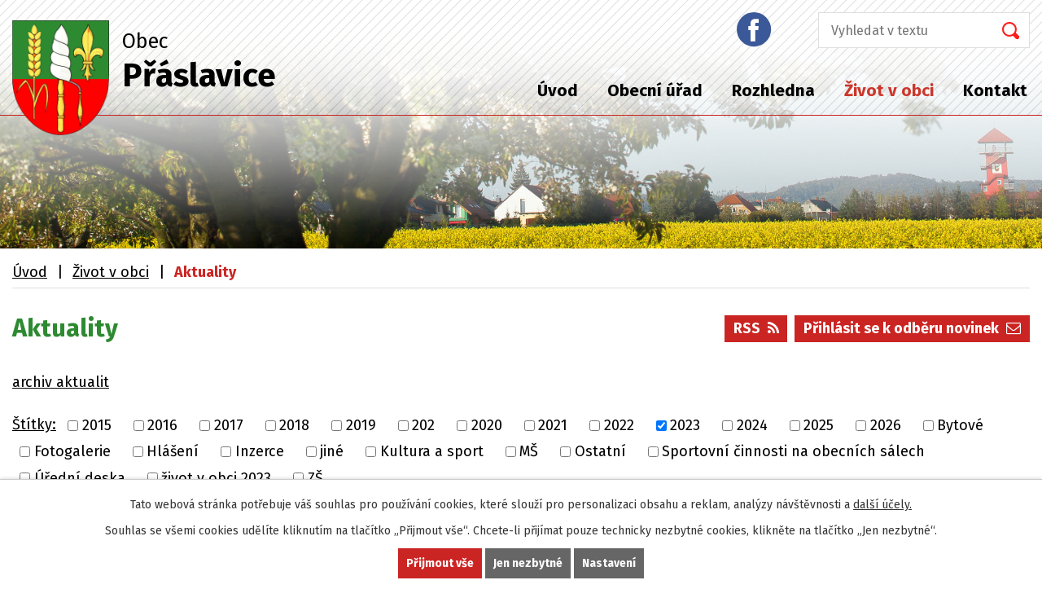

--- FILE ---
content_type: text/html; charset=utf-8
request_url: https://www.praslavice.com/aktuality?multiTagsRenderer-tags=2023
body_size: 11419
content:
<!DOCTYPE html>
<html lang="cs" data-lang-system="cs">
	<head>



		<!--[if IE]><meta http-equiv="X-UA-Compatible" content="IE=EDGE"><![endif]-->
			<meta name="viewport" content="width=device-width, initial-scale=1, user-scalable=yes">
			<meta http-equiv="content-type" content="text/html; charset=utf-8" />
			<meta name="robots" content="index,follow" />
			<meta name="author" content="Antee s.r.o." />
			<meta name="description" content="Obec Přáslavice se nachází v okrese Olomouc, kraj Olomoucký." />
			<meta name="keywords" content="Obec Přáslavice" />
			<meta name="viewport" content="width=device-width, initial-scale=1, user-scalable=yes" />
<title>Obec Přáslavice | Aktuality</title>

		<link rel="stylesheet" type="text/css" href="https://cdn.antee.cz/jqueryui/1.8.20/css/smoothness/jquery-ui-1.8.20.custom.css?v=2" integrity="sha384-969tZdZyQm28oZBJc3HnOkX55bRgehf7P93uV7yHLjvpg/EMn7cdRjNDiJ3kYzs4" crossorigin="anonymous" />
		<link rel="stylesheet" type="text/css" href="/style.php?nid=Q01BRQ==&amp;ver=1768399196" />
		<link rel="stylesheet" type="text/css" href="/css/libs.css?ver=1768399900" />
		<link rel="stylesheet" type="text/css" href="https://cdn.antee.cz/genericons/genericons/genericons.css?v=2" integrity="sha384-DVVni0eBddR2RAn0f3ykZjyh97AUIRF+05QPwYfLtPTLQu3B+ocaZm/JigaX0VKc" crossorigin="anonymous" />

		<script src="/js/jquery/jquery-3.0.0.min.js" ></script>
		<script src="/js/jquery/jquery-migrate-3.1.0.min.js" ></script>
		<script src="/js/jquery/jquery-ui.min.js" ></script>
		<script src="/js/jquery/jquery.ui.touch-punch.min.js" ></script>
		<script src="/js/libs.min.js?ver=1768399900" ></script>
		<script src="/js/ipo.min.js?ver=1768399889" ></script>
			<script src="/js/locales/cs.js?ver=1768399196" ></script>

			<script src='https://www.google.com/recaptcha/api.js?hl=cs&render=explicit' ></script>

		<link href="/uredni-deska?action=atom" type="application/atom+xml" rel="alternate" title="Úřední deska">
		<link href="/aktuality?action=atom" type="application/atom+xml" rel="alternate" title="Aktuality">
		<link href="/rozpocty-a-financni-dokumenty?action=atom" type="application/atom+xml" rel="alternate" title="Rozpočty a finanční dokumenty">
		<link href="/hlaseni-rozhlasu?action=atom" type="application/atom+xml" rel="alternate" title="Hlášení rozhlasu">
<link rel="preconnect" href="https://fonts.gstatic.com/" crossorigin>
<link href="https://fonts.googleapis.com/css?family=Fira+Sans:400,700&amp;display=fallback&amp;subset=latin-ext" rel="stylesheet">
<link href="/file.php?nid=6934&amp;oid=7488237" rel="icon" type="image/png">
<link rel="shortcut icon" href="/file.php?nid=6934&amp;oid=7488237">
<script>
//posun ipocopyright
ipo.api.live('#ipocopyright',function(el){
$(el).insertAfter("#ipocontainer");
});
//backlink
ipo.api.live('.backlink', function(el) {
$(el).addClass("action-button");
});
//posun formuláře
ipo.api.live('.elasticSearchForm',function(el){
$(el).appendTo(".fulltext");
});
</script>
<link rel="preload" href="/file.php?nid=6934&amp;oid=7485914" as="image">




	</head>

	<body id="page2956858" class="subpage2956858 subpage7478174"
			
			data-nid="6934"
			data-lid="CZ"
			data-oid="2956858"
			data-layout-pagewidth="1024"
			
			data-slideshow-timer="3"
			
						
				
				data-layout="responsive" data-viewport_width_responsive="1024"
			>



							<div id="snippet-cookiesConfirmation-euCookiesSnp">			<div id="cookieChoiceInfo" class="cookie-choices-info template_1">
					<p>Tato webová stránka potřebuje váš souhlas pro používání cookies, které slouží pro personalizaci obsahu a reklam, analýzy návštěvnosti a 
						<a class="cookie-button more" href="https://navody.antee.cz/cookies" target="_blank">další účely.</a>
					</p>
					<p>
						Souhlas se všemi cookies udělíte kliknutím na tlačítko „Přijmout vše“. Chcete-li přijímat pouze technicky nezbytné cookies, klikněte na tlačítko „Jen nezbytné“.
					</p>
				<div class="buttons">
					<a class="cookie-button action-button ajax" id="cookieChoiceButton" rel=”nofollow” href="/aktuality?multiTagsRenderer-tags=2023&amp;do=cookiesConfirmation-acceptAll">Přijmout vše</a>
					<a class="cookie-button cookie-button--settings action-button ajax" rel=”nofollow” href="/aktuality?multiTagsRenderer-tags=2023&amp;do=cookiesConfirmation-onlyNecessary">Jen nezbytné</a>
					<a class="cookie-button cookie-button--settings action-button ajax" rel=”nofollow” href="/aktuality?multiTagsRenderer-tags=2023&amp;do=cookiesConfirmation-openSettings">Nastavení</a>
				</div>
			</div>
</div>				<div id="ipocontainer">

			<div class="menu-toggler">

				<span>Menu</span>
				<span class="genericon genericon-menu"></span>
			</div>

			<span id="back-to-top">

				<i class="fa fa-angle-up"></i>
			</span>

			<div id="ipoheader">

				<div class="hlavicka">
	<div class="row hlavicka-inner">
		<a href="/" class="header-logo">
			<img src="/file.php?nid=6934&amp;oid=7485914" alt="Přáslavice">
			<span class="top">Obec<br><strong>Přáslavice</strong></span>
		</a>
		<div class="header-inner__item external-links">
			<a class="facebook" href="https://www.facebook.com/obecpraslavice/" target="_blank" rel="noopener noreferrer"><img src="/file.php?nid=6934&amp;oid=7485906" alt="facebook"></a>
			<div class="fulltext"></div>
		</div>
	</div>
</div>			</div>

			<div id="ipotopmenuwrapper">

				<div id="ipotopmenu">
<h4 class="hiddenMenu">Horní menu</h4>
<ul class="topmenulevel1"><li class="topmenuitem1 noborder" id="ipomenu7478138"><a href="/">Úvod</a></li><li class="topmenuitem1" id="ipomenu1132836"><a href="/obecni-urad">Obecní úřad</a><ul class="topmenulevel2"><li class="topmenuitem2" id="ipomenu1132837"><a href="/zakladni-informace">Základní informace</a></li><li class="topmenuitem2" id="ipomenu1132838"><a href="/zastupitelstvo-obce">Zastupitelstvo obce</a></li><li class="topmenuitem2" id="ipomenu8376176"><a href="/povinne-zverejnovane-informace">Povinně zveřejňované informace</a></li><li class="topmenuitem2" id="ipomenu1132839"><a href="/poskytovani-informaci-prijem-podani">Poskytování informací, příjem podání</a></li><li class="topmenuitem2" id="ipomenu1145860"><a href="/uredni-deska">Úřední deska</a></li><li class="topmenuitem2" id="ipomenu1132840"><a href="/vyhlasky-zakony-a-usneseni-zastupitelstva">Vyhlášky, zákony a usnesení zastupitelstva</a></li><li class="topmenuitem2" id="ipomenu7482148"><a href="/rozpocty-a-financni-dokumenty">Rozpočty a finanční dokumenty</a></li><li class="topmenuitem2" id="ipomenu1132842"><a href="/elektronicka-podatelna">Elektronická podatelna</a></li><li class="topmenuitem2" id="ipomenu1147754"><a href="/uzemni-plan">Územní plán</a></li><li class="topmenuitem2" id="ipomenu7538289"><a href="/kanalizacni-rad">Provozní řád kanalizace</a></li><li class="topmenuitem2" id="ipomenu1139154"><a href="/zpravodaj-obce">Zpravodaj obce</a></li><li class="topmenuitem2" id="ipomenu2956641"><a href="/odkazy">Odkazy</a></li><li class="topmenuitem2" id="ipomenu7481934"><a href="https://cro.justice.cz/" target="_blank">Registr oznámení</a></li><li class="topmenuitem2" id="ipomenu2134745"><a href="/ztraty-a-nalezy">Ztráty a nálezy</a></li><li class="topmenuitem2" id="ipomenu4314718"><a href="/verejne-zakazky">Veřejné zakázky</a></li><li class="topmenuitem2" id="ipomenu7520563"><a href="/dotace">Dotace</a><ul class="topmenulevel3"><li class="topmenuitem3" id="ipomenu1150760"><a href="/dotace-stavebni-akce">Dotace - stavební akce</a></li><li class="topmenuitem3" id="ipomenu1453906"><a href="/cyklostezka-praslavice-daskabat-velky-ujezd">Cyklostezka Přáslavice - Daskabát - Velký Újezd</a></li><li class="topmenuitem3" id="ipomenu1408232"><a href="/regionalni-operacni-program">Regionální operační program</a></li><li class="topmenuitem3" id="ipomenu2795258"><a href="/oprava-obecniho-majetku-2012">Oprava obecního majetku - 2012</a></li><li class="topmenuitem3" id="ipomenu1150769"><a href="/sberny-dvur">Sběrný dvůr</a></li><li class="topmenuitem3" id="ipomenu1453898"><a href="/viceucelove-centrum-obce">Víceúčelové centrum obce</a></li></ul></li><li class="topmenuitem2" id="ipomenu6025572"><a href="/registr-smluv">Registr smluv</a></li><li class="topmenuitem2" id="ipomenu6336129"><a href="/gdpr">GDPR</a></li><li class="topmenuitem2" id="ipomenu9052092"><a href="/volby">Volby</a></li></ul></li><li class="topmenuitem1" id="ipomenu1453888"><a href="/rozhledna">Rozhledna</a></li><li class="topmenuitem1 active" id="ipomenu7478174"><a href="/zivot-v-obci">Život v obci</a><ul class="topmenulevel2"><li class="topmenuitem2 active" id="ipomenu2956858"><a href="/aktuality">Aktuality</a></li><li class="topmenuitem2" id="ipomenu7486432"><a href="/hlaseni-rozhlasu">Hlášení rozhlasu</a></li><li class="topmenuitem2" id="ipomenu3049025"><a href="/fotogalerie-z-akci">Fotogalerie z akcí </a></li><li class="topmenuitem2" id="ipomenu1215256"><a href="/posta-praslavice">Pošta Přáslavice</a></li><li class="topmenuitem2" id="ipomenu1199740"><a href="/knihovna">Knihovna</a></li><li class="topmenuitem2" id="ipomenu1141212"><a href="/historie">Historie</a></li><li class="topmenuitem2" id="ipomenu1139175"><a href="/materska-skola">Mateřská škola</a><ul class="topmenulevel3"><li class="topmenuitem3" id="ipomenu4314681"><a href="/fotogalerie-ms">Fotogalerie MŠ</a></li></ul></li><li class="topmenuitem2" id="ipomenu1147809"><a href="/kultura-sport-a-jine">Kultura, sport a jiné</a><ul class="topmenulevel3"><li class="topmenuitem3" id="ipomenu1847104"><a href="/sportovni-cinnost-v-obecnich-salech">Sportovní činnost v obecních sálech</a></li><li class="topmenuitem3" id="ipomenu1603258"><a href="/viceucelove-centrum">Víceúčelové centrum</a></li><li class="topmenuitem3" id="ipomenu2985196"><a href="/akce-z-okoli">Akce z okolí</a></li><li class="topmenuitem3" id="ipomenu2985197"><a href="/turistika">Turistika</a></li></ul></li><li class="topmenuitem2" id="ipomenu2955313"><a href="/spolky-a-organizace">Spolky a organizace</a><ul class="topmenulevel3"><li class="topmenuitem3" id="ipomenu4169471"><a href="/klubovna-senioru">Klubovna seniorů</a></li><li class="topmenuitem3" id="ipomenu2482591"><a href="/cviceni-zen">Cvičení žen</a></li><li class="topmenuitem3" id="ipomenu1141207"><a href="/sbor-dobrovolnych-hasicu">Sbor dobrovolných hasičů</a><ul class="topmenulevel4"><li class="topmenuitem4" id="ipomenu1478802"><a href="/poharova-soutez-v-praslavicich-okr-pelhrimov">Pohárová soutěž v Přáslavicích, okr. Pelhřimov</a></li><li class="topmenuitem4" id="ipomenu4314727"><a href="/fotoglerie-hasici">Fotoglerie hasiči</a></li></ul></li><li class="topmenuitem3" id="ipomenu2070950"><a href="/florbal">Florbal</a></li><li class="topmenuitem3" id="ipomenu1139016"><a href="/materske-centrum-motylek">Mateřské centrum Motýlek</a><ul class="topmenulevel4"><li class="topmenuitem4" id="ipomenu1162159"><a href="/fotogalerie-motylek">Fotogalerie Motýlek</a></li></ul></li></ul></li><li class="topmenuitem2" id="ipomenu7547555"><a href="/sluzby-a-firmy">Služby a firmy</a></li></ul></li><li class="topmenuitem1" id="ipomenu7478175"><a href="/kontakt">Kontakt</a></li></ul>
					<div class="cleartop"></div>
				</div>
			</div>
			<div id="ipomain">
				<div class="elasticSearchForm elasticSearch-container" id="elasticSearch-form-7860478" >
	<h4 class="newsheader">fulltext</h4>
	<div class="newsbody">
<form action="/aktuality?multiTagsRenderer-tags=2023&amp;do=mainSection-elasticSearchForm-7860478-form-submit" method="post" id="frm-mainSection-elasticSearchForm-7860478-form">
<label hidden="" for="frmform-q">Fulltextové vyhledávání</label><input type="text" placeholder="Vyhledat v textu" autocomplete="off" name="q" id="frmform-q" value=""> 			<input type="submit" value="Hledat" class="action-button">
			<div class="elasticSearch-autocomplete"></div>
</form>
	</div>
</div>

<script >

	app.index.requireElasticSearchAutocomplete('frmform-q', "\/fulltext?do=autocomplete");
</script>

				<div id="ipomainframe">
					<div id="ipopage">
<div id="iponavigation">
	<h5 class="hiddenMenu">Drobečková navigace</h5>
	<p>
			<a href="/">Úvod</a> <span class="separator">&gt;</span>
			<a href="/zivot-v-obci">Život v obci</a> <span class="separator">&gt;</span>
			<span class="currentPage">Aktuality</span>
	</p>

</div>
						<div class="ipopagetext">
							<div class="blog view-default content simple with-subscribe">
								
								<h1>Aktuality</h1>

<div id="snippet--flash"></div>
								
																	
<div class="subscribe-toolbar">
		<a href="/aktuality?action=addSubscriber" class="action-button"><i class="fa fa-envelope-o"></i> Přihlásit se k odběru novinek</a>
	<a href="/aktuality?action=atom" class="action-button tooltip" data-tooltip-content="#tooltip-content"><i class="fa fa-rss"></i> RSS</a>
	<div class="tooltip-wrapper">

		<span id="tooltip-content">Více informací naleznete <a href=/aktuality?action=rssGuide>zde</a>.</span>
	</div>
</div>
<hr class="cleaner">
	<div class="paragraph">
		<p style="text-align: left;"><a href="#">archiv aktualit</a></p>			</div>
			<div class="tags table-row auto type-tags">
<form action="/aktuality?multiTagsRenderer-tags=2023&amp;do=multiTagsRenderer-multiChoiceTags-submit" method="post" id="frm-multiTagsRenderer-multiChoiceTags">
			<a class="box-by-content" href="/aktuality" title="Ukázat všechny články">Štítky:</a>
<span><input type="checkbox" name="tags[]" id="frm-multiTagsRenderer-multiChoiceTagsiChoiceTags-tags-0" value="2015"><label for="frm-multiTagsRenderer-multiChoiceTagsiChoiceTags-tags-0">2015</label><br></span><span><input type="checkbox" name="tags[]" id="frm-multiTagsRenderer-multiChoiceTagsiChoiceTags-tags-1" value="2016"><label for="frm-multiTagsRenderer-multiChoiceTagsiChoiceTags-tags-1">2016</label><br></span><span><input type="checkbox" name="tags[]" id="frm-multiTagsRenderer-multiChoiceTagsiChoiceTags-tags-2" value="2017"><label for="frm-multiTagsRenderer-multiChoiceTagsiChoiceTags-tags-2">2017</label><br></span><span><input type="checkbox" name="tags[]" id="frm-multiTagsRenderer-multiChoiceTagsiChoiceTags-tags-3" value="2018"><label for="frm-multiTagsRenderer-multiChoiceTagsiChoiceTags-tags-3">2018</label><br></span><span><input type="checkbox" name="tags[]" id="frm-multiTagsRenderer-multiChoiceTagsiChoiceTags-tags-4" value="2019"><label for="frm-multiTagsRenderer-multiChoiceTagsiChoiceTags-tags-4">2019</label><br></span><span><input type="checkbox" name="tags[]" id="frm-multiTagsRenderer-multiChoiceTagsiChoiceTags-tags-5" value="202"><label for="frm-multiTagsRenderer-multiChoiceTagsiChoiceTags-tags-5">202</label><br></span><span><input type="checkbox" name="tags[]" id="frm-multiTagsRenderer-multiChoiceTagsiChoiceTags-tags-6" value="2020"><label for="frm-multiTagsRenderer-multiChoiceTagsiChoiceTags-tags-6">2020</label><br></span><span><input type="checkbox" name="tags[]" id="frm-multiTagsRenderer-multiChoiceTagsiChoiceTags-tags-7" value="2021"><label for="frm-multiTagsRenderer-multiChoiceTagsiChoiceTags-tags-7">2021</label><br></span><span><input type="checkbox" name="tags[]" id="frm-multiTagsRenderer-multiChoiceTagsiChoiceTags-tags-8" value="2022"><label for="frm-multiTagsRenderer-multiChoiceTagsiChoiceTags-tags-8">2022</label><br></span><span><input type="checkbox" name="tags[]" id="frm-multiTagsRenderer-multiChoiceTagsiChoiceTags-tags-9" checked value="2023"><label for="frm-multiTagsRenderer-multiChoiceTagsiChoiceTags-tags-9">2023</label><br></span><span><input type="checkbox" name="tags[]" id="frm-multiTagsRenderer-multiChoiceTagsiChoiceTags-tags-10" value="2024"><label for="frm-multiTagsRenderer-multiChoiceTagsiChoiceTags-tags-10">2024</label><br></span><span><input type="checkbox" name="tags[]" id="frm-multiTagsRenderer-multiChoiceTagsiChoiceTags-tags-11" value="2025"><label for="frm-multiTagsRenderer-multiChoiceTagsiChoiceTags-tags-11">2025</label><br></span><span><input type="checkbox" name="tags[]" id="frm-multiTagsRenderer-multiChoiceTagsiChoiceTags-tags-12" value="2026"><label for="frm-multiTagsRenderer-multiChoiceTagsiChoiceTags-tags-12">2026</label><br></span><span><input type="checkbox" name="tags[]" id="frm-multiTagsRenderer-multiChoiceTagsiChoiceTags-tags-13" value="Bytové"><label for="frm-multiTagsRenderer-multiChoiceTagsiChoiceTags-tags-13">Bytové</label><br></span><span><input type="checkbox" name="tags[]" id="frm-multiTagsRenderer-multiChoiceTagsiChoiceTags-tags-14" value="Fotogalerie"><label for="frm-multiTagsRenderer-multiChoiceTagsiChoiceTags-tags-14">Fotogalerie</label><br></span><span><input type="checkbox" name="tags[]" id="frm-multiTagsRenderer-multiChoiceTagsiChoiceTags-tags-15" value="Hlášení"><label for="frm-multiTagsRenderer-multiChoiceTagsiChoiceTags-tags-15">Hlášení</label><br></span><span><input type="checkbox" name="tags[]" id="frm-multiTagsRenderer-multiChoiceTagsiChoiceTags-tags-16" value="Inzerce"><label for="frm-multiTagsRenderer-multiChoiceTagsiChoiceTags-tags-16">Inzerce</label><br></span><span><input type="checkbox" name="tags[]" id="frm-multiTagsRenderer-multiChoiceTagsiChoiceTags-tags-17" value="jiné"><label for="frm-multiTagsRenderer-multiChoiceTagsiChoiceTags-tags-17">jiné</label><br></span><span><input type="checkbox" name="tags[]" id="frm-multiTagsRenderer-multiChoiceTagsiChoiceTags-tags-18" value="Kultura a sport"><label for="frm-multiTagsRenderer-multiChoiceTagsiChoiceTags-tags-18">Kultura a sport</label><br></span><span><input type="checkbox" name="tags[]" id="frm-multiTagsRenderer-multiChoiceTagsiChoiceTags-tags-19" value="MŠ"><label for="frm-multiTagsRenderer-multiChoiceTagsiChoiceTags-tags-19">MŠ</label><br></span><span><input type="checkbox" name="tags[]" id="frm-multiTagsRenderer-multiChoiceTagsiChoiceTags-tags-20" value="Ostatní"><label for="frm-multiTagsRenderer-multiChoiceTagsiChoiceTags-tags-20">Ostatní</label><br></span><span><input type="checkbox" name="tags[]" id="frm-multiTagsRenderer-multiChoiceTagsiChoiceTags-tags-21" value="Sportovní činnosti na obecních sálech"><label for="frm-multiTagsRenderer-multiChoiceTagsiChoiceTags-tags-21">Sportovní činnosti na obecních sálech</label><br></span><span><input type="checkbox" name="tags[]" id="frm-multiTagsRenderer-multiChoiceTagsiChoiceTags-tags-22" value="Úřední deska"><label for="frm-multiTagsRenderer-multiChoiceTagsiChoiceTags-tags-22">Úřední deska</label><br></span><span><input type="checkbox" name="tags[]" id="frm-multiTagsRenderer-multiChoiceTagsiChoiceTags-tags-23" value="život v obci 2023"><label for="frm-multiTagsRenderer-multiChoiceTagsiChoiceTags-tags-23">život v obci 2023</label><br></span><span><input type="checkbox" name="tags[]" id="frm-multiTagsRenderer-multiChoiceTagsiChoiceTags-tags-24" value="ZŠ"><label for="frm-multiTagsRenderer-multiChoiceTagsiChoiceTags-tags-24">ZŠ</label><br></span> <input type="submit" class="action-button" name="filter" id="frmmultiChoiceTags-filter" value="Filtrovat"> </form>
	</div>
	<script >
	$(document).ready(function() {
		$('.tags-selection select[multiple]').select2({
			placeholder: 'Vyberte štítky',
		  	width: '300px'
		});
		$('#frmmultiSelectTags-tags').change(function() {
			$('#frm-multiTagsRenderer-multiSelectTags input[type="submit"]').click();
		});
		$('#frm-multiTagsRenderer-multiChoiceTags input[type="checkbox"]').change(function() {
			$('#frm-multiTagsRenderer-multiChoiceTags input[type="submit"]').click();
		});
	})
</script>
<div class="content-paginator clearfix">
	<div class="content-paginator-wrapper">
		<span class="paginator-disabled paginator-prev paginator-button" title="Novější">
			<span class="paginator-button-icon">&larr;</span><span class="paginator-button-text">Novější</span>
		</span>
			<span class="paginator-current" style="max-width: 91px">1</span>
			<a href="/aktuality?paginator-page=2&amp;multiTagsRenderer-tags=2023" class="paginator-step" rel="next" style="max-width: 91px">
				2
			</a>
			<a href="/aktuality?paginator-page=3&amp;multiTagsRenderer-tags=2023" class="paginator-step"  style="max-width: 91px">
				3
			</a>
			<span class="paginator-separator" style="max-width: 91px">…</span>
			<a href="/aktuality?paginator-page=13&amp;multiTagsRenderer-tags=2023" class="paginator-step"  style="max-width: 91px">
				13
			</a>
			<span class="paginator-separator" style="max-width: 91px">…</span>
			<a href="/aktuality?paginator-page=25&amp;multiTagsRenderer-tags=2023" class="paginator-step"  style="max-width: 91px">
				25
			</a>
			<span class="paginator-separator" style="max-width: 91px">…</span>
			<a href="/aktuality?paginator-page=37&amp;multiTagsRenderer-tags=2023" class="paginator-step"  style="max-width: 91px">
				37
			</a>
		<a href="/aktuality?paginator-page=2&amp;multiTagsRenderer-tags=2023" class="paginator-next paginator-button" title="Starší" rel="next">
			<span class="paginator-button-text">Starší</span><span class="paginator-button-icon">&rarr;</span>
		</a>
	</div>
</div>


<div class="articles">
		<div class="article" data-article-id="846972" data-article-tags="2023">
		<h2><a href="/aktuality/pozvanka-hasicsky-ples-praslavice-2422024">Pozvánka - Hasičský ples Přáslavice 24.2.2024</a></h2>
		<p class="dueDate">

			<span>Datum konání: 24. 1. 2024</span>
		</p>
		<div class="articleText">
		<p><a href="/image.php?nid=6934&amp;oid=10732377">Hasičský ples Přáslavice - 24.2.2024</a></p>
		</div>
		<hr class="cleaner">
		<hr>
				<div class="article-footer">
																<p class="published">Publikováno 24. 1. 2024 7:53</p>
		</div>
			</div>
		<div class="article" data-article-id="841620" data-article-tags="2023">
		<h2><a href="/aktuality/informace-zdrazeni-papiroveho-jizdneho-od-112024">Informace - zdražení papírového jízdného od 1.1.2024</a></h2>
		<p class="dueDate">

			<span>Datum konání: 8. 1. 2024</span>
		</p>
		<div class="articleText">
		<div class="-wm-moz-forward-container"><i><strong>Zdražení papírového jízdného od 1. 1. 2024</strong><br> <br> Vážení cestující, <br> </i></div>
<div class="-wm-moz-forward-container"><i><br> </i></div>
<div class="-wm-moz-forward-container"><i>v termínu 1. 1. 2024 dojde u všech jízdních dokladů prodaných v papírové podobě, a to i v případě, kdy bude platba za jízdné provedena platební kartou ke zdražení cca o 15 % oproti stávajícím cenám. Zdražení se nedotkne jízdních dokladů za zavazadlo, psa a kolo a také se neprojeví v ceníku C (ceníky jednotlivých MHD). <br> </i></div>
<div class="-wm-moz-forward-container"><i><br> </i></div>
<div class="-wm-moz-forward-container"><i>Při nákupu elektronických jízdních dokladů se od 1. 1. 2024 pro cestující nic nemění.</i></div>
<div class="-wm-moz-forward-container"><i><br> Výhody využití elektronických jízdních dokladů:<br> </i></div>
<div class="-wm-moz-forward-container"><i><br> </i></div>
<div class="-wm-moz-forward-container"><i>    • jízdenku můžete kdykoli vrátit a bude Vám vrácena nevyužitá část jízdného, <br>     • v případě uplatnění zlevněného jízdného se při odbavení nemusíte prokázat žádným dalším průkazem. <br>     • zrychlení odbavení ve vozidlech, <br>     • jsou více zabezpečené proti případnému zneužití,<br>     • o svůj jízdní doklad nepřijdete ani v případě ztráty Vašeho mobilního telefonu či platební karty, <br>     •  snížení ekologické stopy díky omezení tisku na speciální papír. <br> </i></div>
<div class="-wm-moz-forward-container"> </div>
<div class="-wm-moz-forward-container"><i>Další informace zájemci naleznout na webu <a class="-wm-moz-txt-link-abbreviated" href="http://www.idsok.cz" target="_blank" rel="noopener noreferrer">www.idsok.cz</a>.</i></div>
<div class="-wm-moz-forward-container"> </div>
<div class="-wm-moz-forward-container"><i><a href="/image.php?nid=6934&amp;oid=10691449">Informace</a></i></div>
		</div>
		<hr class="cleaner">
		<hr>
				<div class="article-footer">
																<p class="published">Publikováno 8. 1. 2024 7:46</p>
		</div>
			</div>
		<div class="article" data-article-id="838685" data-article-tags="2023">
		<h2><a href="/aktuality/silvestr-v-hospudce-u-kozlika-praslavice-31122023">Silvestr v hospůdce u Kozlíka - Přáslavice 31.12.2023</a></h2>
		<p class="dueDate">

			<span>Datum konání: 31. 12. 2023</span>
		</p>
		<div class="articleText">
		<p>Hospůdka u Kozlíka zve na Silvestrovský punč a to dne 31.12.2023 od 16,30 hod.</p>
<p>Od 18 hod bude otevřena i hospůdka, rezervace míst na tel. 723 317 346.</p>
<p>Těšíme se na Vás.</p>
		</div>
		<hr class="cleaner">
		<hr>
				<div class="article-footer">
																<p class="published">Publikováno 30. 12. 2023 15:12</p>
		</div>
			</div>
		<div class="article" data-article-id="838223" data-article-tags="2023">
		<h2><a href="/aktuality/informace-silvestrovske-setkani-a-zruseni-ohnostroje">Informace - Silvestrovské setkání a zrušení ohňostroje</a></h2>
		<p class="dueDate">

			<span>Datum konání: 31. 12. 2023</span>
		</p>
		<div class="articleText">
		<div class="x11i5rnm xat24cr x1mh8g0r x1vvkbs xtlvy1s x126k92a">
<div dir="auto"><span><a class="x1i10hfl xjbqb8w x6umtig x1b1mbwd xaqea5y xav7gou x9f619 x1ypdohk xt0psk2 xe8uvvx xdj266r x11i5rnm xat24cr x1mh8g0r xexx8yu x4uap5 x18d9i69 xkhd6sd x16tdsg8 x1hl2dhg xggy1nq x1a2a7pz xt0b8zv x1qq9wsj xo1l8bm" tabindex="0" role="link" href="https://www.facebook.com/obecpraslavice?__cft__%5B0%5D=AZV64qvILF8OxGkdLxJ7-SC7FYoJwcutM9XNA-XxGY-51U0dKw0vBw6JRS39Mx1MUx-oVvivkWPz0yuA1IuIhcTOvnMXq2xn3zZgmJau8-jLuZu9TCh1SHw7nrv1ehtgBS4yog5_29Fq6PG6AdyiTKp4E2gdWK9YYwJCzOr11LiQtZ1t6DtOaiMPz2oIoXn7SOE&amp;__tn__=-%5DK-R"><span class="xt0psk2">Obec Přáslavice</span></a></span> se rozhodla vyslyšet výzvy ministra Rakušana a ruší plánovaný silvestrovský ohňostroj.</div>
<div dir="auto">Výzvu zároveň zveřejňujeme v původním znění a ponecháme na občanech, zda se rozhodnou k výzvě připojit či nikoliv.<span class="x3nfvp2 x1j61x8r x1fcty0u xdj266r xhhsvwb xat24cr xgzva0m xxymvpz xlup9mm x1kky2od"><img src="https://static.xx.fbcdn.net/images/emoji.php/v9/t59/1.5/16/1f5a4.png" alt="????" class="xz74otr" width="16" height="16"></span><span class="x3nfvp2 x1j61x8r x1fcty0u xdj266r xhhsvwb xat24cr xgzva0m xxymvpz xlup9mm x1kky2od"><img src="https://static.xx.fbcdn.net/images/emoji.php/v9/t71/1.5/16/1fa76.png" alt="????" class="xz74otr" width="16" height="16"></span></div>
</div>
<div class="x11i5rnm xat24cr x1mh8g0r x1vvkbs xtlvy1s x126k92a">
<div dir="auto">Ruší <span></span>se jak ohňostroj ve sportovním areálu u rozhledny Božka, tak na Kocourovci. <span><a class="x1i10hfl xjbqb8w x6umtig x1b1mbwd xaqea5y xav7gou x9f619 x1ypdohk xt0psk2 xe8uvvx xdj266r x11i5rnm xat24cr x1mh8g0r xexx8yu x4uap5 x18d9i69 xkhd6sd x16tdsg8 x1hl2dhg xggy1nq x1a2a7pz xt0b8zv x1qq9wsj xo1l8bm" tabindex="0" role="link" href="https://www.facebook.com/hospudkaukozlika?__cft__%5B0%5D=AZV64qvILF8OxGkdLxJ7-SC7FYoJwcutM9XNA-XxGY-51U0dKw0vBw6JRS39Mx1MUx-oVvivkWPz0yuA1IuIhcTOvnMXq2xn3zZgmJau8-jLuZu9TCh1SHw7nrv1ehtgBS4yog5_29Fq6PG6AdyiTKp4E2gdWK9YYwJCzOr11LiQtZ1t6DtOaiMPz2oIoXn7SOE&amp;__tn__=-%5DK-R"><span class="xt0psk2">Hospůdka U Kozlíka</span></a></span> bude 31.12.23 uzavřena.</div>
</div>
<div class="x11i5rnm xat24cr x1mh8g0r x1vvkbs xtlvy1s x126k92a">
<div dir="auto">Silvestrovské setkání u rybníčka v Drontlíku se konat bude a to v neděli 31.12.23 od 13 do 16 hodin. Punč a špekáčky zajištěny. </div>
<div dir="auto"> </div>
<div dir="auto"><span class="x3nfvp2 x1j61x8r x1fcty0u xdj266r xhhsvwb xat24cr xgzva0m xxymvpz xlup9mm x1kky2od"><img src="/image.php?nid=6934&amp;oid=10668113" alt="1.jpg" width="317" height="382"></span></div>
</div>
<p> </p>
		</div>
		<hr class="cleaner">
		<hr>
				<div class="article-footer">
																<p class="published">Publikováno 28. 12. 2023 12:05</p>
		</div>
			</div>
		<div class="article" data-article-id="838100" data-article-tags="2023">
		<h2><a href="/aktuality/pozvanka-silvestrovske-setkani-u-rybnicka-v-drontliku-praslavice-31122023">Pozvánka - Silvestrovské setkání u rybníčka v Drontlíku - Přáslavice 31.12.2023</a></h2>
		<p class="dueDate">

			<span>Datum konání: 31. 12. 2023</span>
		</p>
		<div class="articleText">
		<p><a href="/file.php?nid=6934&amp;oid=10667184">Pozvánka</a></p>
		</div>
		<hr class="cleaner">
		<hr>
				<div class="article-footer">
																<p class="published">Publikováno 27. 12. 2023 16:34</p>
		</div>
			</div>
		<div class="article" data-article-id="836192" data-article-tags="2023">
		<h2><a href="/aktuality/poradnik-na-obecni-byty-ke-dni-20122023">Pořadník na obecní byty ke dni 20.12.2023</a></h2>
		<p class="dueDate">

			<span>Datum konání: 20. 12. 2023</span>
		</p>
		<div class="articleText">
		<p><a href="/file.php?nid=6934&amp;oid=10648713">Pořadník na obecní byty - aktualizace k datu 20.12.2023</a></p>
		</div>
		<hr class="cleaner">
		<hr>
				<div class="article-footer">
																<p class="published">Publikováno 20. 12. 2023 12:38</p>
		</div>
			</div>
		<div class="article" data-article-id="835525" data-article-tags="2023">
		<h2><a href="/aktuality/betlemske-svetlo-v-praslavicich">Betlémské světlo v Přáslavicích</a></h2>
		<p class="dueDate">

			<span>Datum konání: 19. 12. 2023</span>
		</p>
		<div class="articleText">
		<p><a href="/file.php?nid=6934&amp;oid=10642656">Betlémské světlo</a></p>
		</div>
		<hr class="cleaner">
		<hr>
				<div class="article-footer">
																<p class="published">Publikováno 19. 12. 2023 9:36</p>
		</div>
			</div>
		<div class="article" data-article-id="835274" data-article-tags="2023">
		<h2><a href="/aktuality/aktualizovana-nabidka-obecnich-kotatek">Aktualizovaná nabídka obecních koťátek</a></h2>
		<p class="dueDate">

			<span>Datum konání: 18. 12. 2023</span>
		</p>
		<div class="articleText">
		<p><img src="/image.php?nid=6934&amp;oid=10640229&amp;width=418&amp;height=591" alt="Inzerát - kotatka - aktualizace.jpg" width="418" height="591"></p>
		</div>
		<hr class="cleaner">
		<hr>
				<div class="article-footer">
																<p class="published">Publikováno 18. 12. 2023 16:41</p>
		</div>
			</div>
		<div class="article" data-article-id="835195" data-article-tags="2023">
		<h2><a href="/aktuality/vanocni-oteviraci-doba-obecni-urad-praslavice-a-posta-partner-praslavicefasd">Vánoční otevírací doba - Obecní úřad Přáslavice a Pošta Partner Přáslavice</a></h2>
		<p class="dueDate">

			<span>Datum konání: 18. 12. 2023</span>
		</p>
		<div class="articleText">
		<p><a href="/file.php?nid=6934&amp;oid=10639725">Vánoční otevírací doba </a></p>
		</div>
		<hr class="cleaner">
		<hr>
				<div class="article-footer">
																<p class="published">Publikováno 18. 12. 2023 15:03</p>
		</div>
			</div>
		<div class="article" data-article-id="835078" data-article-tags="2023, 2024">
		<h2><a href="/aktuality/informace-trikralova-sbirka-praslavice-2024">Informace - Tříkrálová sbírka Přáslavice 2024</a></h2>
		<p class="dueDate">

			<span>Datum konání: 18. 12. 2023</span>
		</p>
		<div class="articleText">
		<p><a href="/image.php?nid=6934&amp;oid=10638761">TKS 2024</a></p>
		</div>
		<hr class="cleaner">
		<hr>
				<div class="article-footer">
																<p class="published">Publikováno 18. 12. 2023 13:02</p>
		</div>
			</div>
	</div>

<div class="content-paginator clearfix">
	<div class="content-paginator-wrapper">
		<span class="paginator-disabled paginator-prev paginator-button" title="Novější">
			<span class="paginator-button-icon">&larr;</span><span class="paginator-button-text">Novější</span>
		</span>
			<span class="paginator-current" style="max-width: 91px">1</span>
			<a href="/aktuality?paginator-page=2&amp;multiTagsRenderer-tags=2023" class="paginator-step" rel="next" style="max-width: 91px">
				2
			</a>
			<a href="/aktuality?paginator-page=3&amp;multiTagsRenderer-tags=2023" class="paginator-step"  style="max-width: 91px">
				3
			</a>
			<span class="paginator-separator" style="max-width: 91px">…</span>
			<a href="/aktuality?paginator-page=13&amp;multiTagsRenderer-tags=2023" class="paginator-step"  style="max-width: 91px">
				13
			</a>
			<span class="paginator-separator" style="max-width: 91px">…</span>
			<a href="/aktuality?paginator-page=25&amp;multiTagsRenderer-tags=2023" class="paginator-step"  style="max-width: 91px">
				25
			</a>
			<span class="paginator-separator" style="max-width: 91px">…</span>
			<a href="/aktuality?paginator-page=37&amp;multiTagsRenderer-tags=2023" class="paginator-step"  style="max-width: 91px">
				37
			</a>
		<a href="/aktuality?paginator-page=2&amp;multiTagsRenderer-tags=2023" class="paginator-next paginator-button" title="Starší" rel="next">
			<span class="paginator-button-text">Starší</span><span class="paginator-button-icon">&rarr;</span>
		</a>
	</div>
</div>

<hr class="cleaner">

	<div class="paragraph">
					</div>
															</div>
						</div>
					</div>


					

					

					<div class="hrclear"></div>
					<div id="ipocopyright">
<div class="copyright">
	<div class="row paticka">
	<div class="col-2-3 kontakty-pata">
		<div class="col-1-2 frst">
			<p>
				<strong>E-mail:</strong><br>
				<a href="mailto:podatelna@praslavice.com">podatelna@praslavice.com</a>
			</p>
			<p>
				<strong>Telefon na obecní úřad:</strong><br>
				<a href="tel:+420587408870">+420 587 408 870</a>
			</p>
			<p><strong>Číslo účtu:</strong><br> 1801727319/0800<br> Česká spořitelna, a.s.</p>
			<p><strong>ID datové schránky:</strong><br> bcnbvr6</p>
		</div>
		<div class="col-1-2 scnd">
			<h3>Úřední hodiny obecního úřadu:</h3>
			<p class="hodiny">

				<strong>Pondělí, středa: </strong>7:00 - 11:15, 11:45 - 17:00<br>
				<strong>Úterý, čtvrtek: </strong>7:00 - 11:15, 11:45 - 15:30
			</p>
			<p><strong>IČ:</strong><br> 00576255</p>
			<p><strong>DIČ:</strong><br> CZ 00576255</p>
			<p><strong>Adresa:</strong><br> Přáslavice č.p. 23,<br> 783 54 Přáslavice</p>
		</div>
	</div>
	<div class="col-1-3">
		<a class="mapa-pata" href="https://cutt.ly/ItnF3If" target="_blank" rel="noopener noreferrer"><img src="/file.php?nid=6934&amp;oid=7485909" alt="mapa"><span class="action-button">kde nás najdete?</span></a>

	</div>
</div>

<div class="loga">
	<div class="row loga-inner">
		<a href="https://www.czechpoint.cz/public/" target="_blank" rel="noopener noreferrer"><img src="/file.php?nid=6934&amp;oid=7485905" alt="Czech POINT"></a>
		<a href="https://www.olkraj.cz/index.php" target="_blank" rel="noopener noreferrer"><img src="/file.php?nid=6934&amp;oid=7485908" alt="Olomoucký kraj"></a>
		<a href="https://www.edpp.cz/povodnovy-plan/praslavice/" target="_blank" rel="noopener noreferrer"><img src="/file.php?nid=6934&amp;oid=7485910" alt="Povodňový plán"></a>
		<a href="#" target="_blank" rel="noopener noreferrer"><img src="/image.php?nid=6934&amp;oid=9854496" alt="Povodňový plán"></a>
		<a href="http://www.masbystricka.cz/" target="_blank"><img src="/image.php?nid=6934&amp;oid=10218608" alt="img_bystricka"></a>
		<a href="https://www.zdravotniklaun.cz" target="_blank"><img src="/image.php?nid=6934&amp;oid=11000232" alt="ZK_logo.png"></a>
		<a href="https://ovm.bezstavy.cz/v1/gAht2-vCmjOrcxnQT3diQErAhS5TRw/redirect">
			<img src="https://ovm.bezstavy.cz/v1/gAht2-vCmjOrcxnQT3diQErAhS5TRw/b/250" alt="ČEZ Distribuce – Plánované odstávky" width="100" height="100"></a>
	</div>
</div>
<div class="footer-antee">
	<div class="row">
		© 2026 Obec Přáslavice, <a href="mailto:podatelna@praslavice.com">Kontaktovat webmastera</a>, <span id="links"><a href="/mapa-stranek">Mapa stránek</a>, <a href="/prohlaseni-o-pristupnosti">Prohlášení o přístupnosti</a></span><br>ANTEE s.r.o. - <a href="https://www.antee.cz" rel="nofollow">Tvorba webových stránek</a>, Redakční systém IPO
	</div>
</div>
</div>
					</div>
					<div id="ipostatistics">
<script >
	var _paq = _paq || [];
	_paq.push(['disableCookies']);
	_paq.push(['trackPageView']);
	_paq.push(['enableLinkTracking']);
	(function() {
		var u="https://matomo.antee.cz/";
		_paq.push(['setTrackerUrl', u+'piwik.php']);
		_paq.push(['setSiteId', 3363]);
		var d=document, g=d.createElement('script'), s=d.getElementsByTagName('script')[0];
		g.defer=true; g.async=true; g.src=u+'piwik.js'; s.parentNode.insertBefore(g,s);
	})();
</script>
<script >
	$(document).ready(function() {
		$('a[href^="mailto"]').on("click", function(){
			_paq.push(['setCustomVariable', 1, 'Click mailto','Email='+this.href.replace(/^mailto:/i,'') + ' /Page = ' +  location.href,'page']);
			_paq.push(['trackGoal', null]);
			_paq.push(['trackPageView']);
		});

		$('a[href^="tel"]').on("click", function(){
			_paq.push(['setCustomVariable', 1, 'Click telefon','Telefon='+this.href.replace(/^tel:/i,'') + ' /Page = ' +  location.href,'page']);
			_paq.push(['trackPageView']);
		});
	});
</script>
					</div>

					<div id="ipofooter">
						
					</div>
				</div>
			</div>
		</div>
	</body>
</html>
